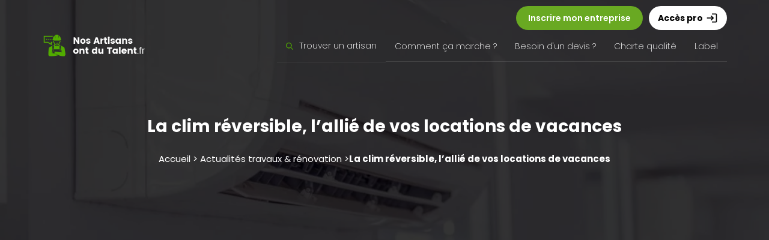

--- FILE ---
content_type: text/html; charset=UTF-8
request_url: https://www.nosartisansontdutalent.fr/la-clim-reversible-lallie-de-vos-locations-de-vacances/
body_size: 16078
content:
<!doctype html>  

<!--[if IEMobile 7 ]> <html lang="fr-FR"class="no-js iem7"> <![endif]-->
<!--[if lt IE 7 ]> <html lang="fr-FR" class="no-js ie6"> <![endif]-->
<!--[if IE 7 ]>    <html lang="fr-FR" class="no-js ie7"> <![endif]-->
<!--[if IE 8 ]>    <html lang="fr-FR" class="no-js ie8"> <![endif]-->
<!--[if (gte IE 9)|(gt IEMobile 7)|!(IEMobile)|!(IE)]><!--><html lang="fr-FR" class="no-js"><!--<![endif]-->
	
	<head>
		<meta charset="utf-8">
		<meta http-equiv="X-UA-Compatible" content="IE=edge,chrome=1">
		<meta name="msvalidate.01" content="84AFFD93D947C9C39C69A1C773E75A7F" />
		<meta name="google-site-verification" content="OB31R-ONOTPDEYu-zn4fZByLiNoO_-OTzJsPOEOp6sg" />
		<meta name="google-site-verification" content="LwCPOf4nleRHb-4u3zeiVGVu0hK5MiYKxyvHDS498lU" />
		<!-- Global site tag (gtag.js) - Google Ads: 10866125585 -->
		<script async src="https://www.googletagmanager.com/gtag/js?id=AW-10866125585"></script>
		<script>
		  window.dataLayer = window.dataLayer || [];
		  function gtag(){dataLayer.push(arguments);}
		  gtag('js', new Date());

		  gtag('config', 'AW-10866125585');
		</script>
		<!-- Facebook Pixel Code -->

		<script>
		!function(f,b,e,v,n,t,s){if(f.fbq)return;n=f.fbq=function(){n.callMethod?
		n.callMethod.apply(n,arguments):n.queue.push(arguments)};if(!f._fbq)f._fbq=n;
		n.push=n;n.loaded=!0;n.version='2.0';n.queue=[];t=b.createElement(e);t.async=!0;
		t.src=v;s=b.getElementsByTagName(e)[0];s.parentNode.insertBefore(t,s)}(window,
		document,'script','//connect.facebook.net/en_US/fbevents.js');

		fbq('init', '1608574519394187');
		fbq('track', 'PageView');
		</script>
		<noscript><img height="1" width="1" style="display:none"
		src="https://www.facebook.com/tr?id=1608574519394187&ev=PageView&noscript=1"
		/></noscript>
		<!-- End Facebook Pixel Code -->

		 

					<title>
				La clim réversible, l&#039;allié de vos locations de vacances - Nos Artisans ont du Talent 
			</title>
				
		<meta name="viewport" content="width=device-width, initial-scale=1.0">
				<link rel="stylesheet" href="https://use.fontawesome.com/releases/v5.1.0/css/all.css" integrity="sha384-lKuwvrZot6UHsBSfcMvOkWwlCMgc0TaWr+30HWe3a4ltaBwTZhyTEggF5tJv8tbt" crossorigin="anonymous">
		<!-- icons & favicons -->
		<!-- For iPhone 4 -->
		<link rel="apple-touch-icon-precomposed" sizes="114x114" href="https://www.nosartisansontdutalent.fr/wp-content/webpc-passthru.php?src=https://www.nosartisansontdutalent.fr/wp-content/themes/naodt/library/images/icons/h/apple-touch-icon.png&amp;nocache=1">
		<!-- For iPad 1-->
		<link rel="apple-touch-icon-precomposed" sizes="72x72" href="https://www.nosartisansontdutalent.fr/wp-content/webpc-passthru.php?src=https://www.nosartisansontdutalent.fr/wp-content/themes/naodt/library/images/icons/m/apple-touch-icon.png&amp;nocache=1">
		<!-- For iPhone 3G, iPod Touch and Android -->
		<link rel="apple-touch-icon-precomposed" href="https://www.nosartisansontdutalent.fr/wp-content/webpc-passthru.php?src=https://www.nosartisansontdutalent.fr/wp-content/themes/naodt/library/images/icons/l/apple-touch-icon-precomposed.png&amp;nocache=1">
		<!-- For Nokia -->
		<link rel="shortcut icon" href="https://www.nosartisansontdutalent.fr/wp-content/webpc-passthru.php?src=https://www.nosartisansontdutalent.fr/wp-content/themes/naodt/library/images/icons/l/apple-touch-icon.png&amp;nocache=1">
		<!-- For everything else -->
		<link rel="shortcut icon" href="https://www.nosartisansontdutalent.fr/wp-content/themes/naodt/favicon.ico">
				
		<!-- media-queries.js (fallback) -->
		<!--[if lt IE 9]>
			<script src="http://css3-mediaqueries-js.googlecode.com/svn/trunk/css3-mediaqueries.js"></script>			
		<![endif]-->

		<!-- html5.js -->
		<!--[if lt IE 9]>
			<script src="http://html5shim.googlecode.com/svn/trunk/html5.js"></script>
		<![endif]-->
		
  		<link rel="pingback" href="https://www.nosartisansontdutalent.fr/xmlrpc.php">
		<link rel="preconnect" href="https://fonts.googleapis.com">
		<link rel="preconnect" href="https://fonts.gstatic.com" crossorigin>
		<link href="https://fonts.googleapis.com/css2?family=Poppins:ital,wght@0,100;0,200;0,300;0,400;0,500;0,600;0,700;0,800;0,900;1,100;1,200;1,300;1,400;1,500;1,600;1,700;1,800;1,900&display=swap" rel="stylesheet">
		<link href='http://fonts.googleapis.com/css?family=Raleway:400,500,600,700' rel='stylesheet' type='text/css'>
  		<link rel="stylesheet" type="text/css" href="https://www.nosartisansontdutalent.fr/wp-content/themes/naodt/css/bootstrap.min.css">
  		<link rel="stylesheet" type="text/css" href="https://www.nosartisansontdutalent.fr/wp-content/themes/naodt/style.css?v4">

	<link rel="stylesheet" href="https://cdnjs.cloudflare.com/ajax/libs/slick-carousel/1.8.1/slick.css" integrity="sha512-wR4oNhLBHf7smjy0K4oqzdWumd+r5/+6QO/vDda76MW5iug4PT7v86FoEkySIJft3XA0Ae6axhIvHrqwm793Nw==" crossorigin="anonymous" />
	<link rel="stylesheet" href="https://cdnjs.cloudflare.com/ajax/libs/slick-carousel/1.8.1/slick-theme.css" integrity="sha512-6lLUdeQ5uheMFbWm3CP271l14RsX1xtx+J5x2yeIDkkiBpeVTNhTqijME7GgRKKi6hCqovwCoBTlRBEC20M8Mg==" crossorigin="anonymous" />

  		<link rel="stylesheet" href="https://www.nosartisansontdutalent.fr/wp-content/themes/naodt/css/jquery-ui-1.9.2.custom.min.css">
		<link href="https://fonts.googleapis.com/icon?family=Material+Icons" rel="stylesheet">
		<script type="text/javascript" src="http://maps.google.com/maps/api/js?sensor=false"></script>

		<!-- wordpress head functions -->
		<meta name='robots' content='index, follow, max-image-preview:large, max-snippet:-1, max-video-preview:-1' />

	<!-- This site is optimized with the Yoast SEO plugin v26.5 - https://yoast.com/wordpress/plugins/seo/ -->
	<title>La clim réversible, l&#039;allié de vos locations de vacances - Nos Artisans ont du Talent</title>
	<link rel="canonical" href="https://www.nosartisansontdutalent.fr/la-clim-reversible-lallie-de-vos-locations-de-vacances/" />
	<meta property="og:locale" content="fr_FR" />
	<meta property="og:type" content="article" />
	<meta property="og:title" content="La clim réversible, l&#039;allié de vos locations de vacances - Nos Artisans ont du Talent" />
	<meta property="og:description" content="Ces derniers temps, le climatiseur réversible demeure l&rsquo;un des équipements de maison qui a réussi à attirer les yeux de..." />
	<meta property="og:url" content="https://www.nosartisansontdutalent.fr/la-clim-reversible-lallie-de-vos-locations-de-vacances/" />
	<meta property="og:site_name" content="Nos Artisans ont du Talent" />
	<meta property="article:published_time" content="2020-12-14T11:00:59+00:00" />
	<meta property="og:image" content="https://www.nosartisansontdutalent.fr/wp-content/webpc-passthru.php?src=https://www.nosartisansontdutalent.fr/wp-content/uploads/2020/12/reversible-locations-vacances-allie.jpg&amp;nocache=1" />
	<meta property="og:image:width" content="1200" />
	<meta property="og:image:height" content="800" />
	<meta property="og:image:type" content="image/jpeg" />
	<meta name="author" content="Gerald SISTI" />
	<meta name="twitter:label1" content="Écrit par" />
	<meta name="twitter:data1" content="Gerald SISTI" />
	<meta name="twitter:label2" content="Durée de lecture estimée" />
	<meta name="twitter:data2" content="5 minutes" />
	<script type="application/ld+json" class="yoast-schema-graph">{"@context":"https://schema.org","@graph":[{"@type":"WebPage","@id":"https://www.nosartisansontdutalent.fr/la-clim-reversible-lallie-de-vos-locations-de-vacances/","url":"https://www.nosartisansontdutalent.fr/la-clim-reversible-lallie-de-vos-locations-de-vacances/","name":"La clim réversible, l'allié de vos locations de vacances - Nos Artisans ont du Talent","isPartOf":{"@id":"https://www.nosartisansontdutalent.fr/#website"},"primaryImageOfPage":{"@id":"https://www.nosartisansontdutalent.fr/la-clim-reversible-lallie-de-vos-locations-de-vacances/#primaryimage"},"image":{"@id":"https://www.nosartisansontdutalent.fr/la-clim-reversible-lallie-de-vos-locations-de-vacances/#primaryimage"},"thumbnailUrl":"https://www.nosartisansontdutalent.fr/wp-content/webpc-passthru.php?src=https://www.nosartisansontdutalent.fr/wp-content/uploads/2020/12/reversible-locations-vacances-allie.jpg&amp;nocache=1","datePublished":"2020-12-14T11:00:59+00:00","author":{"@id":"https://www.nosartisansontdutalent.fr/#/schema/person/3a5839d56d2a41ccf7a52f4ca408275c"},"breadcrumb":{"@id":"https://www.nosartisansontdutalent.fr/la-clim-reversible-lallie-de-vos-locations-de-vacances/#breadcrumb"},"inLanguage":"fr-FR","potentialAction":[{"@type":"ReadAction","target":["https://www.nosartisansontdutalent.fr/la-clim-reversible-lallie-de-vos-locations-de-vacances/"]}]},{"@type":"ImageObject","inLanguage":"fr-FR","@id":"https://www.nosartisansontdutalent.fr/la-clim-reversible-lallie-de-vos-locations-de-vacances/#primaryimage","url":"https://www.nosartisansontdutalent.fr/wp-content/webpc-passthru.php?src=https://www.nosartisansontdutalent.fr/wp-content/uploads/2020/12/reversible-locations-vacances-allie.jpg&amp;nocache=1","contentUrl":"https://www.nosartisansontdutalent.fr/wp-content/webpc-passthru.php?src=https://www.nosartisansontdutalent.fr/wp-content/uploads/2020/12/reversible-locations-vacances-allie.jpg&amp;nocache=1","width":1200,"height":800},{"@type":"BreadcrumbList","@id":"https://www.nosartisansontdutalent.fr/la-clim-reversible-lallie-de-vos-locations-de-vacances/#breadcrumb","itemListElement":[{"@type":"ListItem","position":1,"name":"Accueil","item":"https://www.nosartisansontdutalent.fr/"},{"@type":"ListItem","position":2,"name":"La clim réversible, l&rsquo;allié de vos locations de vacances"}]},{"@type":"WebSite","@id":"https://www.nosartisansontdutalent.fr/#website","url":"https://www.nosartisansontdutalent.fr/","name":"Nos Artisans ont du Talent","description":"Artisans, Avis &amp; Notes pour trouver le meilleur !","potentialAction":[{"@type":"SearchAction","target":{"@type":"EntryPoint","urlTemplate":"https://www.nosartisansontdutalent.fr/?s={search_term_string}"},"query-input":{"@type":"PropertyValueSpecification","valueRequired":true,"valueName":"search_term_string"}}],"inLanguage":"fr-FR"},{"@type":"Person","@id":"https://www.nosartisansontdutalent.fr/#/schema/person/3a5839d56d2a41ccf7a52f4ca408275c","name":"Gerald SISTI","image":{"@type":"ImageObject","inLanguage":"fr-FR","@id":"https://www.nosartisansontdutalent.fr/#/schema/person/image/","url":"https://secure.gravatar.com/avatar/8b4fd2a94189647f5211267c7abb25a1ca9cda6963520fd95858f9f37470045f?s=96&d=mm&r=g","contentUrl":"https://secure.gravatar.com/avatar/8b4fd2a94189647f5211267c7abb25a1ca9cda6963520fd95858f9f37470045f?s=96&d=mm&r=g","caption":"Gerald SISTI"},"url":"https://www.nosartisansontdutalent.fr/author/smedia-admin/"}]}</script>
	<!-- / Yoast SEO plugin. -->


<link rel="alternate" type="application/rss+xml" title="Nos Artisans ont du Talent &raquo; La clim réversible, l&rsquo;allié de vos locations de vacances Flux des commentaires" href="https://www.nosartisansontdutalent.fr/la-clim-reversible-lallie-de-vos-locations-de-vacances/feed/" />
<link rel="alternate" title="oEmbed (JSON)" type="application/json+oembed" href="https://www.nosartisansontdutalent.fr/wp-json/oembed/1.0/embed?url=https%3A%2F%2Fwww.nosartisansontdutalent.fr%2Fla-clim-reversible-lallie-de-vos-locations-de-vacances%2F" />
<link rel="alternate" title="oEmbed (XML)" type="text/xml+oembed" href="https://www.nosartisansontdutalent.fr/wp-json/oembed/1.0/embed?url=https%3A%2F%2Fwww.nosartisansontdutalent.fr%2Fla-clim-reversible-lallie-de-vos-locations-de-vacances%2F&#038;format=xml" />
<style id='wp-img-auto-sizes-contain-inline-css' type='text/css'>
img:is([sizes=auto i],[sizes^="auto," i]){contain-intrinsic-size:3000px 1500px}
/*# sourceURL=wp-img-auto-sizes-contain-inline-css */
</style>
<style id='wp-emoji-styles-inline-css' type='text/css'>

	img.wp-smiley, img.emoji {
		display: inline !important;
		border: none !important;
		box-shadow: none !important;
		height: 1em !important;
		width: 1em !important;
		margin: 0 0.07em !important;
		vertical-align: -0.1em !important;
		background: none !important;
		padding: 0 !important;
	}
/*# sourceURL=wp-emoji-styles-inline-css */
</style>
<style id='wp-block-library-inline-css' type='text/css'>
:root{--wp-block-synced-color:#7a00df;--wp-block-synced-color--rgb:122,0,223;--wp-bound-block-color:var(--wp-block-synced-color);--wp-editor-canvas-background:#ddd;--wp-admin-theme-color:#007cba;--wp-admin-theme-color--rgb:0,124,186;--wp-admin-theme-color-darker-10:#006ba1;--wp-admin-theme-color-darker-10--rgb:0,107,160.5;--wp-admin-theme-color-darker-20:#005a87;--wp-admin-theme-color-darker-20--rgb:0,90,135;--wp-admin-border-width-focus:2px}@media (min-resolution:192dpi){:root{--wp-admin-border-width-focus:1.5px}}.wp-element-button{cursor:pointer}:root .has-very-light-gray-background-color{background-color:#eee}:root .has-very-dark-gray-background-color{background-color:#313131}:root .has-very-light-gray-color{color:#eee}:root .has-very-dark-gray-color{color:#313131}:root .has-vivid-green-cyan-to-vivid-cyan-blue-gradient-background{background:linear-gradient(135deg,#00d084,#0693e3)}:root .has-purple-crush-gradient-background{background:linear-gradient(135deg,#34e2e4,#4721fb 50%,#ab1dfe)}:root .has-hazy-dawn-gradient-background{background:linear-gradient(135deg,#faaca8,#dad0ec)}:root .has-subdued-olive-gradient-background{background:linear-gradient(135deg,#fafae1,#67a671)}:root .has-atomic-cream-gradient-background{background:linear-gradient(135deg,#fdd79a,#004a59)}:root .has-nightshade-gradient-background{background:linear-gradient(135deg,#330968,#31cdcf)}:root .has-midnight-gradient-background{background:linear-gradient(135deg,#020381,#2874fc)}:root{--wp--preset--font-size--normal:16px;--wp--preset--font-size--huge:42px}.has-regular-font-size{font-size:1em}.has-larger-font-size{font-size:2.625em}.has-normal-font-size{font-size:var(--wp--preset--font-size--normal)}.has-huge-font-size{font-size:var(--wp--preset--font-size--huge)}.has-text-align-center{text-align:center}.has-text-align-left{text-align:left}.has-text-align-right{text-align:right}.has-fit-text{white-space:nowrap!important}#end-resizable-editor-section{display:none}.aligncenter{clear:both}.items-justified-left{justify-content:flex-start}.items-justified-center{justify-content:center}.items-justified-right{justify-content:flex-end}.items-justified-space-between{justify-content:space-between}.screen-reader-text{border:0;clip-path:inset(50%);height:1px;margin:-1px;overflow:hidden;padding:0;position:absolute;width:1px;word-wrap:normal!important}.screen-reader-text:focus{background-color:#ddd;clip-path:none;color:#444;display:block;font-size:1em;height:auto;left:5px;line-height:normal;padding:15px 23px 14px;text-decoration:none;top:5px;width:auto;z-index:100000}html :where(.has-border-color){border-style:solid}html :where([style*=border-top-color]){border-top-style:solid}html :where([style*=border-right-color]){border-right-style:solid}html :where([style*=border-bottom-color]){border-bottom-style:solid}html :where([style*=border-left-color]){border-left-style:solid}html :where([style*=border-width]){border-style:solid}html :where([style*=border-top-width]){border-top-style:solid}html :where([style*=border-right-width]){border-right-style:solid}html :where([style*=border-bottom-width]){border-bottom-style:solid}html :where([style*=border-left-width]){border-left-style:solid}html :where(img[class*=wp-image-]){height:auto;max-width:100%}:where(figure){margin:0 0 1em}html :where(.is-position-sticky){--wp-admin--admin-bar--position-offset:var(--wp-admin--admin-bar--height,0px)}@media screen and (max-width:600px){html :where(.is-position-sticky){--wp-admin--admin-bar--position-offset:0px}}
/*wp_block_styles_on_demand_placeholder:69688f6f5b9bb*/
/*# sourceURL=wp-block-library-inline-css */
</style>
<style id='classic-theme-styles-inline-css' type='text/css'>
/*! This file is auto-generated */
.wp-block-button__link{color:#fff;background-color:#32373c;border-radius:9999px;box-shadow:none;text-decoration:none;padding:calc(.667em + 2px) calc(1.333em + 2px);font-size:1.125em}.wp-block-file__button{background:#32373c;color:#fff;text-decoration:none}
/*# sourceURL=/wp-includes/css/classic-themes.min.css */
</style>
<link rel='stylesheet' id='contact-form-7-css' href='https://www.nosartisansontdutalent.fr/wp-content/plugins/contact-form-7/includes/css/styles.css?ver=6.1.4' type='text/css' media='all' />
<link rel='stylesheet' id='leaflet-css-css' href='https://www.nosartisansontdutalent.fr/wp-content/plugins/meow-lightbox/app/style.min.css?ver=1764928281' type='text/css' media='all' />
<link rel='stylesheet' id='naodt-style-new-css' href='https://www.nosartisansontdutalent.fr/wp-content/themes/naodt/style-new.css?ver=6.9' type='text/css' media='all' />
<link rel='stylesheet' id='naodt-responsive-css' href='https://www.nosartisansontdutalent.fr/wp-content/themes/naodt/responsive.css?ver=6.9' type='text/css' media='all' />
<script type="text/javascript" src="https://www.nosartisansontdutalent.fr/wp-includes/js/dist/hooks.min.js?ver=dd5603f07f9220ed27f1" id="wp-hooks-js"></script>
<script type="text/javascript" src="https://www.nosartisansontdutalent.fr/wp-includes/js/dist/i18n.min.js?ver=c26c3dc7bed366793375" id="wp-i18n-js"></script>
<script type="text/javascript" id="wp-i18n-js-after">
/* <![CDATA[ */
wp.i18n.setLocaleData( { 'text direction\u0004ltr': [ 'ltr' ] } );
//# sourceURL=wp-i18n-js-after
/* ]]> */
</script>
<script type="text/javascript" id="mwl-build-js-js-extra">
/* <![CDATA[ */
var mwl_settings = {"api_url":"https://www.nosartisansontdutalent.fr/wp-json/meow-lightbox/v1/","rest_nonce":"cda2396250","plugin_url":"https://www.nosartisansontdutalent.fr/wp-content/plugins/meow-lightbox/app/","version":"1764928281","settings":{"rtf_slider_fix":false,"engine":"default","backdrop_opacity":85,"theme":"dark","flat_orientation":"below","orientation":"auto","selector":".meow","selector_ahead":false,"deep_linking":false,"deep_linking_slug":"mwl","rendering_delay":300,"social_sharing":false,"social_sharing_facebook":true,"social_sharing_twitter":true,"social_sharing_pinterest":true,"separate_galleries":false,"disable_arrows_on_mobile":false,"animation_toggle":"none","animation_speed":"normal","low_res_placeholder":false,"wordpress_big_image":false,"right_click_protection":true,"magnification":true,"full_screen":true,"anti_selector":".blog, .archive, .emoji, .attachment-post-image, .no-lightbox","preloading":false,"download_link":false,"caption_source":"caption","caption_ellipsis":true,"exif":{"title":"","caption":"","camera":"","lens":"","date":false,"date_timezone":false,"shutter_speed":"","aperture":"","focal_length":"","iso":"","keywords":false,"metadata_toggle":false},"slideshow":{"enabled":false,"timer":3000},"map":{"enabled":false}}};
//# sourceURL=mwl-build-js-js-extra
/* ]]> */
</script>
<script type="text/javascript" src="https://www.nosartisansontdutalent.fr/wp-content/plugins/meow-lightbox/app/lightbox.js?ver=1764928281" id="mwl-build-js-js"></script>
<link rel="https://api.w.org/" href="https://www.nosartisansontdutalent.fr/wp-json/" /><link rel="alternate" title="JSON" type="application/json" href="https://www.nosartisansontdutalent.fr/wp-json/wp/v2/posts/752284" /><link rel="EditURI" type="application/rsd+xml" title="RSD" href="https://www.nosartisansontdutalent.fr/xmlrpc.php?rsd" />
<link rel='shortlink' href='https://www.nosartisansontdutalent.fr/?p=752284' />
<link rel="icon" href="https://www.nosartisansontdutalent.fr/wp-content/webpc-passthru.php?src=https://www.nosartisansontdutalent.fr/wp-content/uploads/2020/06/cropped-logo_artisans-32x32.png&amp;nocache=1" sizes="32x32" />
<link rel="icon" href="https://www.nosartisansontdutalent.fr/wp-content/webpc-passthru.php?src=https://www.nosartisansontdutalent.fr/wp-content/uploads/2020/06/cropped-logo_artisans-192x192.png&amp;nocache=1" sizes="192x192" />
<link rel="apple-touch-icon" href="https://www.nosartisansontdutalent.fr/wp-content/webpc-passthru.php?src=https://www.nosartisansontdutalent.fr/wp-content/uploads/2020/06/cropped-logo_artisans-180x180.png&amp;nocache=1" />
<meta name="msapplication-TileImage" content="https://www.nosartisansontdutalent.fr/wp-content/webpc-passthru.php?src=https://www.nosartisansontdutalent.fr/wp-content/uploads/2020/06/cropped-logo_artisans-270x270.png&amp;nocache=1" />
		<style type="text/css" id="wp-custom-css">
			/*
Vous pouvez ajouter du CSS personnalisé ici.

Cliquez sur l’icône d’aide ci-dessus pour en savoir plus.
*/

#quadmenu,#quadmenu .quadmenu-navbar-nav > li.quadmenu-has-link:hover, #quadmenu .quadmenu-navbar-nav > li.quadmenu-has-link.open{background:#444 !important}

.quadmenu-text{
	font-size: 14px;
	text-transform: full-size-kana;
    font-family: 'Montserrat';
}

#header{
background:#444 !important;
}

.quadmenu-item-content{
display: flex !important;
align-items: baseline;
gap: 4px;
}		</style>
				<!-- end of wordpress head -->

		
		<style>
			.test .sub-menu:first-child{
				display:none;
			}

			.quadmenu-text{
			    font-size: 14px;
			    text-transform: full-size-kana;
			    font-family: 'Montserrat';
			}
		</style>
		<link rel="stylesheet" href="https://www.nosartisansontdutalent.fr/wp-content/themes/naodt/style-new.css" type="text/css">
		
                <script async src="https://pagead2.googlesyndication.com/pagead/js/adsbygoogle.js?client=ca-pub-5379609059081348"
     crossorigin="anonymous"></script>
     	</head>
	
	<body id="main">
<script>
  (function(i,s,o,g,r,a,m){i['GoogleAnalyticsObject']=r;i[r]=i[r]||function(){
  (i[r].q=i[r].q||[]).push(arguments)},i[r].l=1*new Date();a=s.createElement(o),
  m=s.getElementsByTagName(o)[0];a.async=1;a.src=g;m.parentNode.insertBefore(a,m)
  })(window,document,'script','//www.google-analytics.com/analytics.js','ga');

  ga('create', 'UA-38770184-3', 'auto');
  ga('send', 'pageview');

</script>



<div id="menuMobile">
	<a href="javascript:void(0)" class="btn_mobile">
		<svg class="ham hamRotate ham7" viewBox="0 0 100 100" width="35" onclick="this.classList.toggle('active');document.getElementById('menuFull').classList.toggle('activeMenu');">
		  <path
		        class="line top"
		        d="m 70,33 h -40 c 0,0 -6,1.368796 -6,8.5 0,7.131204 6,8.5013 6,8.5013 l 20,-0.0013" />
		  <path
		        class="line middle"
		        d="m 70,50 h -40" />
		  <path
		        class="line bottom"
		        d="m 69.575405,67.073826 h -40 c -5.592752,0 -6.873604,-9.348582 1.371031,-9.348582 8.244634,0 19.053564,21.797129 19.053564,12.274756 l 0,-40" />
		</svg>
	</a>

	<div>
		<a href="/devenez-partenaire-nos-artisans-ont-du-talent/" class="m_btn_01">Inscription<span class="material-icons">add_circle_outline</span></a>
		<a href="/pros/" class="m_btn_02">Accès pro <span class="material-icons">login</span></a>
	</div>
</div>

<style>
.accessPro {
  text-decoration: none;
  color: #000;
  background: #FFF;
  font-weight: 700;
  padding: 10px 15px;
  border-radius: 35px;
  margin-left: 10px;
  display: inline-flex;
  align-items: center;
}

.accessPro:hover{
	color:#000;
}
</style>


<div id="menuFull">
	<img src="https://nosartisansontdutalent.fr/new/logo-mobile.png" alt="Nos Artisans ont du Talent Menu header" style="width:200px" class="mobilelogo">
	<ul class="menu-mobile">
		<li><a href="https://www.nosartisansontdutalent.fr/">Trouver un artisan</a></li>
		<li><a href="https://www.nosartisansontdutalent.fr/comment-ca-marche/">Comment ça marche ?</a></li>
		<li><a href="https://www.nosartisansontdutalent.fr/devis-artisan-travaux/">Besoin d'un devis ?</a></li>
		<li><a href="https://www.nosartisansontdutalent.fr/la-charte/">Charte qualité</a></li>
		<li><a href="https://www.nosartisansontdutalent.fr/references/">Le Label</a></li>
		<li><a href="https://www.nosartisansontdutalent.fr/actualites">Blog travaux</a></li>
		<li><a href="/devenez-partenaire-nos-artisans-ont-du-talent/" class="cta-special">Inscrire mon entreprise</a></li>
	</ul>
</div>

<div id="newMenu" class="noM">
	<div class="content-boxed">
		<div class="topMenu">
			<a href="/devenez-partenaire-nos-artisans-ont-du-talent/" class="addEntreprise">Inscrire mon entreprise</a>
			<a href="https://www.nosartisansontdutalent.fr/pros/" class="accessPro">Accès pro <span class="material-icons" style="margin-left:5px;font-size:20px">login</span></a>
		</div>
		<div class="menuFull flex aligncenter space-between">
			<a href="/" class="logo-main"><img src="https://nosartisansontdutalent.fr/new/logo-main.png" alt="Nos Artisans ont du Talent Logo"></a>
			<div class="flex aligncenter menu-complet">
				<div class="relative haveSub">
					<a href="/" class="flex aligncenter relative "><img src="https://nosartisansontdutalent.fr/new/loupe.png" alt="Recherche Nos Artisans ont du Talent" class="miniloupe mRight10">Trouver un artisan</a>
					<div class="submenu">
						<div class="w33 mRight20">
							<a href="https://www.nosartisansontdutalent.fr/secteur/entreprise-de-cuisine-cuisiniste/">Agencement de Cuisine</a>
							<a href="https://www.nosartisansontdutalent.fr/secteur/entreprise-alarme-securite-incendie/">Alarme - Sécurité - Incendie</a>
							<a href="https://www.nosartisansontdutalent.fr/secteur/amenagement-handicape/">Aménagement mobilité - handicape</a>
							<a href="https://www.nosartisansontdutalent.fr/secteur/entreprise-architecture-expertise/">Architecture - Expertise</a>
							<a href="https://www.nosartisansontdutalent.fr/secteur/entreprise-ascenseur-monte-charges/">Ascenseur - Monte-charges</a>
							<a href="https://www.nosartisansontdutalent.fr/secteur/entreprise-de-chauffage-chaudiere/">Chauffage - Chaudière</a>
							<a href="https://www.nosartisansontdutalent.fr/secteur/entreprise-de-climatisation-ventilation/">Climatisation - Ventilation</a>
							<a href="https://www.nosartisansontdutalent.fr/secteur/entreprise-construction-en-bois/">Construction en bois</a>
							<a href="https://www.nosartisansontdutalent.fr/secteur/entreprise-construction-en-bois/">Décoration intérieur</a>
							<a href="https://www.nosartisansontdutalent.fr/secteur/entreprise-de-diagnostics-traitements/">Diagnostics - Traitements</a>
							<a href="https://www.nosartisansontdutalent.fr/secteur/entreprise-electricite-eclairage/">Electricité - Eclairage</a>
							<a href="https://www.nosartisansontdutalent.fr/secteur/entreprise-energie-renouvelable/">Energie renouvelable</a>
						</div>
						<div class="w33 mRight20">
							<a href="https://www.nosartisansontdutalent.fr/secteur/entreprise-escalier-garde-corps/">Escalier - Garde corps</a>
							<a href="https://www.nosartisansontdutalent.fr/secteur/entreprise-etancheite/">Etanchéité</a>
							<a href="https://www.nosartisansontdutalent.fr/secteur/entreprise-de-fermeture/">Fermeture Habitat</a>
							<a href="https://www.nosartisansontdutalent.fr/secteur/entreprise-isolation-thermique-et-acoustique/">Isolation thermique & acoustique</a>
							<a href="https://www.nosartisansontdutalent.fr/secteur/entreprise-jardin-cloture/">Jardin - Clôture</a>
							<a href="https://www.nosartisansontdutalent.fr/secteur/entreprise-de-maconnerie-demolition/">Maçonnerie - Construction - Démolition</a>
							<a href="https://www.nosartisansontdutalent.fr/secteur/entreprise-de-menuiseries-alu-bois-pvc-fenetres-portes-entree-stores-exterieur/">Menuiseries (alu,bois,pvc)</a>
							<a href="https://www.nosartisansontdutalent.fr/secteur/mobilite-handicape/">Mobilité - Handicape</a>
							<a href="https://www.nosartisansontdutalent.fr/secteur/multi-service-bricolage/">Multi-service - bricolage</a>
							<a href="https://www.nosartisansontdutalent.fr/secteur/entreprise-de-peinture-tapisserie/">Peinture - Tapisserie</a>
							<a href="https://www.nosartisansontdutalent.fr/secteur/entreprise-de-piscine-abri-de-piscine/">Piscine - Abri de piscine</a>
							<a href="https://www.nosartisansontdutalent.fr/secteur/entreprise-de-plafond-cloison-platre/">Plafond - Cloison - Plâtre</a>
						</div>
						<div class="w33">
							<a href="https://www.nosartisansontdutalent.fr/secteur/entreprise-de-plomberie/">Plomberie</a>
							<a href="https://www.nosartisansontdutalent.fr/secteur/entreprise-de-poeles-et-cheminees/">Poêles et cheminées</a>
							<a href="https://www.nosartisansontdutalent.fr/secteur/entreprise-de-renovation-interieure/">Rénovation intérieure</a>
							<a href="https://www.nosartisansontdutalent.fr/secteur/entreprise-salle-de-bain-wc-spa/">Salle de bain - WC - SPA</a>
							<a href="https://www.nosartisansontdutalent.fr/secteur/entreprise-de-sols-exterieurs/">Sols extérieurs</a>
							<a href="https://www.nosartisansontdutalent.fr/secteur/entreprise-sols-interieurs-carrelage-parquet-moquette/">Sols intérieurs</a>
							<a href="https://www.nosartisansontdutalent.fr/secteur/entreprise-de-terrassement-tp-assainissement/">Terrassement - TP - Assainissement</a>
							<a href="https://www.nosartisansontdutalent.fr/secteur/entreprise-de-toiture-charpente-couverture/">Toiture - Charpent - Couverture</a>
							<a href="https://www.nosartisansontdutalent.fr/secteur/entreprise-de-traitements/">Traitements eaux et habitat</a>
							<a href="https://www.nosartisansontdutalent.fr/secteur/entreprise-de-veranda-pergola-stores/">Véranda - Pergola - Stores</a>
						</div>
					</div>
				</div>
				<div>
					<a href="https://www.nosartisansontdutalent.fr/comment-ca-marche/" class="">Comment ça marche ?</a>
				</div>
				<div>
					<a href="https://www.nosartisansontdutalent.fr/devis-artisan-travaux/" class="">Besoin d'un devis ?</a>
				</div>
				<div>
					<a href="https://www.nosartisansontdutalent.fr/la-charte/" class="">Charte qualité</a>
				</div>
				<div>
					<a href="https://www.nosartisansontdutalent.fr/references/" class="">Label</a>
				</div>
			</div>
		</div>
	</div>
</div>



</div> <!--  header_container -->
<style>
    h2 {
        font-size: 24px;
        font-weight: 700 !important;
        margin: 20px 0 !important;
    }

    p {
        font-size: 15px;
        line-height: 26px;
    }

    .push-sidebar {
        background: #F9F9F9;
        padding: 30px 20px;
        border-radius: 10px;
        border: 2px solid #F2F2F2;
    }

    .list_filter {
        list-style: none;
        margin: 0;
        padding: 0
    }

    .cat_filter {
        padding: 10px 25px;
        background: #F9F9F9;
        border: 2px solid #F2F2F2;
        border-radius: 10px;
        margin-top: 20px;
    }

    ul {
        list-style-position: inside;
    }
</style>

<div class="header_page" style="background:linear-gradient(rgba(0,0,0,0.8), rgba(0,0,0,0.8)), url(https://www.nosartisansontdutalent.fr/wp-content/webpc-passthru.php?src=https://www.nosartisansontdutalent.fr/wp-content/uploads/2020/12/reversible-locations-vacances-allie.jpg&amp;nocache=1);background-size:cover;background-position-y:50%">
    <div class="content-boxed text-center onpadds">
        <h1>La clim réversible, l&rsquo;allié de vos locations de vacances</h1>
        <p id="ariana">Accueil > Actualités travaux & rénovation > <strong>La clim réversible, l&rsquo;allié de vos locations de vacances</strong></p>
    </div>
</div>

<div class="page container page-blog mTop30">
    <script async src="https://pagead2.googlesyndication.com/pagead/js/adsbygoogle.js"></script>
    <!-- horizontal -->
    <ins class="adsbygoogle"
        style="display:block"
        data-ad-client="ca-pub-5379609059081348"
        data-ad-slot="9838088730"
        data-ad-format="auto"
        data-full-width-responsive="true"></ins>
    <script>
        (adsbygoogle = window.adsbygoogle || []).push({});
    </script>

    <div class="flex toColumn" style="margin-top:50px;margin-bottom:100px">
        <div class="w70 mRight50 wm100 mRnone">

            
                    <div style="margin-top:10px">
                        <img width="1200" height="800" src="https://www.nosartisansontdutalent.fr/wp-content/webpc-passthru.php?src=https://www.nosartisansontdutalent.fr/wp-content/uploads/2020/12/reversible-locations-vacances-allie.jpg&amp;nocache=1" class="attachment-full size-full wp-post-image" alt="" decoding="async" fetchpriority="high" srcset="https://www.nosartisansontdutalent.fr/wp-content/webpc-passthru.php?src=https://www.nosartisansontdutalent.fr/wp-content/uploads/2020/12/reversible-locations-vacances-allie.jpg&amp;nocache=1 1200w, https://www.nosartisansontdutalent.fr/wp-content/webpc-passthru.php?src=https://www.nosartisansontdutalent.fr/wp-content/uploads/2020/12/reversible-locations-vacances-allie-300x200.jpg&amp;nocache=1 300w, https://www.nosartisansontdutalent.fr/wp-content/webpc-passthru.php?src=https://www.nosartisansontdutalent.fr/wp-content/uploads/2020/12/reversible-locations-vacances-allie-1024x683.jpg&amp;nocache=1 1024w, https://www.nosartisansontdutalent.fr/wp-content/webpc-passthru.php?src=https://www.nosartisansontdutalent.fr/wp-content/uploads/2020/12/reversible-locations-vacances-allie-768x512.jpg&amp;nocache=1 768w" sizes="(max-width: 1200px) 100vw, 1200px" />                    </div>
                    <div class="entry" style="margin-top:40px">
                        <p>Ces derniers temps, <strong>le climatiseur réversible </strong>demeure l&rsquo;un des équipements de maison qui a réussi à attirer les yeux de nombreuses personnes dans le monde. Ayant de meilleures performances que le système de chauffage traditionnel, il produit en même temps de la chaleur et permet de conserver une température agréable dans votre logement. Que ce soit en été ou en hiver, cet appareil est indispensable surtout si vous êtes un bailleur qui souhaite faire louer son bien immobilier pendant les vacances. La présence d&rsquo;une clim réversible représentera un élément clé sur qui attirera vos futurs locataires. Une clim, oui. Mais quel modèle choisir ? Dans cet article, nous vous disons tout à son sujet !</p>
<h2>Quels sont les atouts de la clim réversible ?</h2>
<p>Pour attirer plus de monde et louer votre appartement ou maison pour les vacances, la possession d&rsquo;une clim réversible est indispensable. Écologique et économique, cet appareil saura garantir le confort de vos futurs locataires. Pour vous, en tant que propriétaire, l&rsquo;installation de cet appareil va vous donner l&rsquo;occasion de devancer vos concurrents. Par ailleurs, il est possible d&rsquo;<strong>obtenir des aides financières</strong> comme la prime énergie ainsi que <strong>des aides de l&rsquo;Agence Nationale pour l&rsquo;Habitat si vous souhaitez faire installer cet équipement. </strong>Mais pourquoi une clim réversible plutôt qu&rsquo;un climatiseur classique ? L&rsquo;un des plus grands avantages de la climatisation réversible est que <strong>sa production d&rsquo;énergie est supérieure à sa consommation. </strong>Ce qui signifie qu&rsquo;elle ne fera pas grimper votre consommation électrique de manière colossale.</p>
<p>La température d&rsquo;une clim réversible est également réglable. Ce qui signifie qu&rsquo;en été, vos locataires pourront profiter d&rsquo;un climat intérieur rafraîchissant et en hiver, d&rsquo;un confort intérieur agréable. Grâce à cet appareil, <strong>l&rsquo;air intérieur est également de meilleure qualité. Ainsi, si vos clients potentiels ont un nouveau-né, ils ne mettront pas longtemps à se décider pour louer votre appartement. </strong></p>
<h2>De quelle manière sélectionner sa climatisation réversible ?</h2>
<p>Avant d&rsquo;acheter un climatiseur réversible pour votre appartement à titre locatif, il faut <strong>prendre en compte différents critères</strong>. La première chose à savoir, c&rsquo;est <strong>la surface nécessaire pour son installation</strong>. Plus la pièce est grande, plus l&rsquo;appareil doit être puissant, car la chaleur ou l&rsquo;air ambiant qu&rsquo;il diffusera en dépendra.</p>
<p>En relation avec le mode froid, vous devez prendre en compte de son Coefficient d&rsquo;Efficacité Frigorifique Énergétique (SEER). Ce qui signifie que plus sa classe électrique est chargée positive (A+, A++, A+++) pour vos appareils économes, moins vous dépenserez. Pour le mode chaud, c&rsquo;est le Coefficient de Performance Saisonnière (SCOP) qu&rsquo;il faudra mesurer. Il vous indiquera si votre matériel est économique ou non.</p>
<p>Chaque climatiseur se distingue également selon <strong>le nombre d&rsquo;unités intérieures dont il dispose. </strong>Afin de pouvoir effectuer votre choix, un certain nombre de modèles sont disponibles sur le marché et pourront s&rsquo;adapter à la taille de votre logement. Deux types de climatisations réversibles sont à découvrir. Chaque conception dépend de vos besoins et du type d&rsquo;installation que vous désirez. Est-il question d&rsquo;équiper une petite pièce ou la maison tout entière ?</p>
<h2>Des climatiseurs réversibles monosplit</h2>
<p>Pour sa puissance peu intense, <strong>la clim gagnable ou monobloc</strong> est idéale pour un petit bungalow au bord de la plage. Comme son nom l&rsquo;indique, il ne possède qu&rsquo;une seule unité qui est composée de 4 éléments, dont un compresseur, un condenseur, un détendeur et un évaporateur. Afin de faire sortir l&rsquo;air à l&rsquo;extérieur, il doit se poser près d&rsquo;une fenêtre ou perçant un mur pour les gaines. Le climatiseur monobloc existe aussi sous plusieurs formes : encastré dans une fenêtre, sur roulettes et fixe. Si vous souhaitez en acheter un, <a href="https://www.clim34.fr/promotions-climatiseurs/climatiseurs-fujitsu-atlantic.html">une clim Fujitsu</a> saura bien répondre à cette attente. D&rsquo;ailleurs, ce type de modèle est très adapté pour les biens immobiliers aux espaces réduits.</p>
<p><img decoding="async" class="aligncenter size-full wp-image-752286" src="https://www.nosartisansontdutalent.fr/wp-content/webpc-passthru.php?src=https://www.nosartisansontdutalent.fr/wp-content/uploads/2020/12/reversible-locations-vacances-allie1.jpg&amp;nocache=1" alt="" width="1255" height="836" srcset="https://www.nosartisansontdutalent.fr/wp-content/webpc-passthru.php?src=https://www.nosartisansontdutalent.fr/wp-content/uploads/2020/12/reversible-locations-vacances-allie1.jpg&amp;nocache=1 1255w, https://www.nosartisansontdutalent.fr/wp-content/webpc-passthru.php?src=https://www.nosartisansontdutalent.fr/wp-content/uploads/2020/12/reversible-locations-vacances-allie1-300x200.jpg&amp;nocache=1 300w, https://www.nosartisansontdutalent.fr/wp-content/webpc-passthru.php?src=https://www.nosartisansontdutalent.fr/wp-content/uploads/2020/12/reversible-locations-vacances-allie1-1024x682.jpg&amp;nocache=1 1024w, https://www.nosartisansontdutalent.fr/wp-content/webpc-passthru.php?src=https://www.nosartisansontdutalent.fr/wp-content/uploads/2020/12/reversible-locations-vacances-allie1-768x512.jpg&amp;nocache=1 768w" sizes="(max-width: 1255px) 100vw, 1255px" /></p>
<h2>Climatiseurs réversibles multisplit : décryptage</h2>
<p>Quand il s&rsquo;agit de chauffer toute la maison, comme le cas d&rsquo;un Air BnB, <strong>le multisplit </strong>sera la solution parfaite pour vous. Il peut augmenter la température ambiante sur cinq pièces au plus, avec un seul groupe à l&rsquo;extérieur qui <strong>alimente 5 unités intérieures différentes</strong>. Étant très souple, son installation peut correspondre à tout type de configuration. Une télécommande sera également à disposition de chaque chambre. Cela étant, vous serez en mesure de régler la température de l&rsquo;appareil à votre guise. Pour ce type de clim, l&rsquo;unité intérieure comprend un évaporateur qui à l&rsquo;aide d&rsquo;une batterie, capte la chaleur de l&rsquo;air et un ventilateur qui refroidit la pièce.</p>
<p>Possédant un condenseur, un détenteur et un compresseur à l&rsquo;extérieur, ces climatiseurs sont moins bruyants et plus performants que les clims monoblocs. Pour l&rsquo;installer chez vous, cinq choix sont possibles, dont <strong>le climatiseur mobile</strong> qui peut se déplacer facilement grâce à ses roulettes et<strong> le climatiseur mural</strong>, peu encombrant et plus esthétique. Vous pouvez aussi avoir <strong>un climatiseur console</strong> à simple ou double sortie d&rsquo;air qui se pose soit au sol soit sur un mur. Souvent utilisé dans un bureau, <strong>le climatiseur cassette </strong>est très puissant et s&rsquo;encastre dans le plafond. Enfin, <strong>le climatiseur gainable</strong>, silencieux et performant, est souvent installé dans un faux-plafond ou des combles.</p>
<p><img decoding="async" class="aligncenter size-full wp-image-752287" src="https://www.nosartisansontdutalent.fr/wp-content/webpc-passthru.php?src=https://www.nosartisansontdutalent.fr/wp-content/uploads/2020/12/picture-reversible-locations-vacances-allie.jpg&amp;nocache=1" alt="" width="1254" height="836" srcset="https://www.nosartisansontdutalent.fr/wp-content/webpc-passthru.php?src=https://www.nosartisansontdutalent.fr/wp-content/uploads/2020/12/picture-reversible-locations-vacances-allie.jpg&amp;nocache=1 1254w, https://www.nosartisansontdutalent.fr/wp-content/webpc-passthru.php?src=https://www.nosartisansontdutalent.fr/wp-content/uploads/2020/12/picture-reversible-locations-vacances-allie-300x200.jpg&amp;nocache=1 300w, https://www.nosartisansontdutalent.fr/wp-content/webpc-passthru.php?src=https://www.nosartisansontdutalent.fr/wp-content/uploads/2020/12/picture-reversible-locations-vacances-allie-1024x683.jpg&amp;nocache=1 1024w, https://www.nosartisansontdutalent.fr/wp-content/webpc-passthru.php?src=https://www.nosartisansontdutalent.fr/wp-content/uploads/2020/12/picture-reversible-locations-vacances-allie-768x512.jpg&amp;nocache=1 768w" sizes="(max-width: 1254px) 100vw, 1254px" /></p>
<h2>Les intérêts d&rsquo;une clim pour les maisons de vacances</h2>
<p>Il est important de savoir que lorsqu&rsquo;une personne ou une famille part en vacances, ce n&rsquo;est pas seulement pour profiter d&rsquo;un nouveau paysage ou d&rsquo;une nouvelle ville étrangère. Les vacanciers recherchent surtout le confort et la relaxation. Et dans cette optique, ils tendent à privilégier les logements qui sauront répondre à ce critère. Voilà pourquoi, pour vous, en tant que propriétaire, vous vous devez d&rsquo;orienter votre stratégie dans cet axe, et l&rsquo;installation d&rsquo;une clim réversible est primordiale.</p>
<p>Si votre logement locatif est équipé de cet appareil, il attirera plus de clients que vous ne pourriez l&rsquo;imaginer. À l&rsquo;instar d&rsquo;un hôtel ou d&rsquo;une maison d&rsquo;hôte équipé d&rsquo;un spa, votre bien immobilier saura garantir leur confort. Ainsi, que ce soit au bord de mer, en montagne, en plein centre-ville, vous pourrez attirer facilement des clients. D&rsquo;autant plus que cet appareil dispose d&rsquo;un excellent rendement. Le coût de l&rsquo;achat et de l&rsquo;installation seront compensés en seulement une année.</p>
                    </div>

                            
        </div>


        <div class="w30 wm100 sidebar">

            <div style="margin-top:20px">
                <script type="text/javascript">
                    google_ad_client = "ca-pub-5379609059081348";
                    google_ad_slot = "1841066115";
                    google_ad_width = 300;
                    google_ad_height = 600;
                </script>
                <!-- Scyscraper large -->
                <script type="text/javascript"
                    src="//pagead2.googlesyndication.com/pagead/show_ads.js">
                </script>
                <div class="">
                    <h3 style="font-size:16px;font-weight:700">Rechercher un artisan par secteur</h3>
                                                                <a href="https://www.nosartisansontdutalent.fr/secteur/entreprise-de-cuisine-cuisiniste" class="tag-sidebar">Agencement de Cuisine</a>
                                            <a href="https://www.nosartisansontdutalent.fr/secteur/entreprise-alarme-securite-incendie" class="tag-sidebar">Alarme - Sécurité - Incendie</a>
                                            <a href="https://www.nosartisansontdutalent.fr/secteur/amenagement-handicape" class="tag-sidebar">Aménagement mobilité - handicape</a>
                                            <a href="https://www.nosartisansontdutalent.fr/secteur/entreprise-architecture-expertise" class="tag-sidebar">Architecture - Expertise</a>
                                            <a href="https://www.nosartisansontdutalent.fr/secteur/entreprise-ascenseur-monte-charges" class="tag-sidebar">Ascenseur - Monte-charges</a>
                                            <a href="https://www.nosartisansontdutalent.fr/secteur/entreprise-de-chauffage-chaudiere" class="tag-sidebar">Chauffage - Chaudière</a>
                                            <a href="https://www.nosartisansontdutalent.fr/secteur/entreprise-de-climatisation-ventilation" class="tag-sidebar">Climatisation - Ventilation</a>
                                            <a href="https://www.nosartisansontdutalent.fr/secteur/entreprise-construction-en-bois" class="tag-sidebar">Construction en bois</a>
                                            <a href="https://www.nosartisansontdutalent.fr/secteur/decoration-interieure" class="tag-sidebar">Décoration intérieure</a>
                                            <a href="https://www.nosartisansontdutalent.fr/secteur/entreprise-de-diagnostics-traitements" class="tag-sidebar">Diagnostics - Traitements</a>
                                            <a href="https://www.nosartisansontdutalent.fr/secteur/entreprise-electricite-eclairage" class="tag-sidebar">Electricité - Eclairage</a>
                                            <a href="https://www.nosartisansontdutalent.fr/secteur/entreprise-energie-renouvelable" class="tag-sidebar">Energie renouvelable</a>
                                            <a href="https://www.nosartisansontdutalent.fr/secteur/entreprise-escalier-garde-corps" class="tag-sidebar">Escalier - Garde corps</a>
                                            <a href="https://www.nosartisansontdutalent.fr/secteur/entreprise-etancheite" class="tag-sidebar">Etanchéité</a>
                                            <a href="https://www.nosartisansontdutalent.fr/secteur/entreprise-de-fermeture" class="tag-sidebar">Fermeture Habitat</a>
                                            <a href="https://www.nosartisansontdutalent.fr/secteur/entreprise-isolation-thermique-et-acoustique" class="tag-sidebar">Isolation thermique et acoustique</a>
                                            <a href="https://www.nosartisansontdutalent.fr/secteur/entreprise-jardin-cloture" class="tag-sidebar">Jardin - Clôture</a>
                                            <a href="https://www.nosartisansontdutalent.fr/secteur/entreprise-de-maconnerie-demolition" class="tag-sidebar">Maçonnerie - Construction - Démolition</a>
                                            <a href="https://www.nosartisansontdutalent.fr/secteur/entreprise-de-menuiseries-alu-bois-pvc-fenetres-portes-entree-stores-exterieur" class="tag-sidebar">Menuiseries (alu,bois,pvc)</a>
                                            <a href="https://www.nosartisansontdutalent.fr/secteur/mobilite-handicape" class="tag-sidebar">Mobilité - Handicape</a>
                                            <a href="https://www.nosartisansontdutalent.fr/secteur/multi-service-bricolage" class="tag-sidebar">Multi-service - bricolage</a>
                                            <a href="https://www.nosartisansontdutalent.fr/secteur/entreprise-de-peinture-tapisserie" class="tag-sidebar">Peinture - Tapisserie</a>
                                            <a href="https://www.nosartisansontdutalent.fr/secteur/entreprise-de-piscine-abri-de-piscine" class="tag-sidebar">Piscine - Abri de piscine</a>
                                            <a href="https://www.nosartisansontdutalent.fr/secteur/entreprise-de-plafond-cloison-platre" class="tag-sidebar">Plafond - Cloison - Plâtre</a>
                                            <a href="https://www.nosartisansontdutalent.fr/secteur/entreprise-de-plomberie" class="tag-sidebar">Plomberie</a>
                                            <a href="https://www.nosartisansontdutalent.fr/secteur/entreprise-de-poeles-et-cheminees" class="tag-sidebar">Poêles et cheminées</a>
                                            <a href="https://www.nosartisansontdutalent.fr/secteur/entreprise-de-renovation-interieure" class="tag-sidebar">Rénovation intérieure</a>
                                            <a href="https://www.nosartisansontdutalent.fr/secteur/entreprise-salle-de-bain-wc-spa" class="tag-sidebar">Salle de bain - WC - SPA</a>
                                            <a href="https://www.nosartisansontdutalent.fr/secteur/entreprise-de-sols-exterieurs" class="tag-sidebar">Sols extérieurs</a>
                                            <a href="https://www.nosartisansontdutalent.fr/secteur/entreprise-sols-interieurs-carrelage-parquet-moquette" class="tag-sidebar">Sols intérieurs</a>
                                            <a href="https://www.nosartisansontdutalent.fr/secteur/entreprise-de-terrassement-tp-assainissement" class="tag-sidebar">Terrassement - TP - Assainissement</a>
                                            <a href="https://www.nosartisansontdutalent.fr/secteur/entreprise-de-toiture-charpente-couverture" class="tag-sidebar">Toiture - Charpente - Couverture</a>
                                            <a href="https://www.nosartisansontdutalent.fr/secteur/entreprise-de-traitements" class="tag-sidebar">Traitements eaux et habitat</a>
                                            <a href="https://www.nosartisansontdutalent.fr/secteur/entreprise-de-veranda-pergola-stores" class="tag-sidebar">Véranda - Pergola - Stores</a>
                    
                    <div class="text-center secteur-dept mTop30">
                        <h3 style="font-size:16px;font-weight:700">Besoin d'un devis pour vos travaux/rénovations ?</h3>
                        <p style="text-align:center"><a href="https://www.nosartisansontdutalent.fr/devis-artisan-travaux/" class="btn-green-small mTop10">Obtenir un devis</a></p>
                    </div>
                    <hr />
                    <strong>PUBLICITÉ</strong><br />
                    <script async src="//pagead2.googlesyndication.com/pagead/js/adsbygoogle.js"></script>
                    <!-- skyscraper light -->
                    <ins class="adsbygoogle"
                        style="display:inline-block;width:160px;height:600px"
                        data-ad-client="ca-pub-5379609059081348"
                        data-ad-slot="2609446510"></ins>
                    <script>
                        (adsbygoogle = window.adsbygoogle || []).push({});
                    </script>
                </div>
            </div>
            		<ul>
				</ul>        </div>



    </div>

</div>

<div class="footer_new mBot80">
  <div class="content-boxed mBot60 borderB onpadds">
    <div class="flex toColumn mCenter">
      <div class="w35 wm100 mCenter">
        <span class="title-footer">À propos</span>
        <div class="sep-lit mBot20"></div>
        <ul>
          <li><a href="https://www.nosartisansontdutalent.fr/devis-artisan-travaux/">Un devis pour vos travaux ?</a></li>
          <li><a href="https://www.nosartisansontdutalent.fr/comment-ca-marche/">Comment ça marche ?</a></li>
          <li><a href="https://www.nosartisansontdutalent.fr/references/">Le Label : Des références clients</a></li>
          <li><a href="https://www.nosartisansontdutalent.fr/la-charte/">La charte qualité</a></li>
          <li><a href="https://www.nosartisansontdutalent.fr/negoces-partenaires/">Négoces partenaires</a></li>
          <li><a href="https://www.nosartisansontdutalent.fr/pros/">Devenir partenaire</a></li>
          <li><a href="https://www.nosartisansontdutalent.fr/actualites">Le Blog Travaux</a></li>
          <li><a href="https://www.nosartisansontdutalent.fr/contact/">Contact</a></li>
          <li><a href="https://www.nosartisansontdutalent.fr/mentions-legales/">Mentions légales</a></li>
        </ul>
        <a href="https://www.nosartisansontdutalent.fr/tous-les-departements/" class="btn-white"><img src="https://nosartisansontdutalent.fr/new/location-footer.png" style="margin-right:10px;width:10px;">Tous les départements</a>
        <a href="https://www.nosartisansontdutalent.fr/devis-artisan-travaux/" class="btn-full">Obtenir un devis travaux</a>
      </div>
      <div class="w65 wm100 mmTop50 mCenter">
        <span class="title-footer">Trouver <span class="greener">un artisan</span> dans ces domaines d’activité :</span>
        <div class="sep-lit mBot20"></div>
        <div class="flex listing-categorys toColumn mCenter">
          <div class="w33 mRight20 wm100 mRnone">
            <ul>
              <li><a href="https://www.nosartisansontdutalent.fr/secteur/entreprise-de-cuisine-cuisiniste/">Agencement de cuisine</a></li>
              <li><a href="https://www.nosartisansontdutalent.fr/secteur/amenagement-handicape/">Aménagement mobilité - handicape</a></li>
              <li><a href="https://www.nosartisansontdutalent.fr/secteur/entreprise-ascenseur-monte-charges/">Ascenseur - Monte charges</a></li>
              <li><a href="https://www.nosartisansontdutalent.fr/secteur/entreprise-de-climatisation-ventilation/">Climatisation - Ventilation</a></li>
              <li><a href="https://www.nosartisansontdutalent.fr/secteur/decoration-interieure/">Décoration intérieure</a></li>
              <li><a href="https://www.nosartisansontdutalent.fr/secteur/entreprise-electricite-eclairage/">Electricité - Eclairage</a></li>
              <li><a href="https://www.nosartisansontdutalent.fr/secteur/entreprise-de-fermeture/">Fermeture Habitat</a></li>
              <li><a href="https://www.nosartisansontdutalent.fr/secteur/entreprise-jardin-cloture/">Jardin - Clôture</a></li>
              <li><a href="https://www.nosartisansontdutalent.fr/secteur/entreprise-de-menuiseries-alu-bois-pvc-fenetres-portes-entree-stores-exterieur/">Menuiseries (alu,bois,pvc)</a></li>
              <li><a href="https://www.nosartisansontdutalent.fr/secteur/entreprise-de-peinture-tapisserie/">Peinture - Tapisserie</a></li>
              <li><a href="https://www.nosartisansontdutalent.fr/secteur/entreprise-de-plafond-cloison-platre/">Plafond - Cloison - Plâtre</a></li>
              
            </ul>
          </div>
          <div class="w33 mRight20 wm100 mRnone">
            <ul>
              <li><a href="https://www.nosartisansontdutalent.fr/secteur/entreprise-de-poeles-et-cheminees/">Poêles et cheminées</a></li>
              <li><a href="https://www.nosartisansontdutalent.fr/secteur/entreprise-salle-de-bain-wc-spa/">Salle de bain - WC - SPA</a></li>
              <li><a href="https://www.nosartisansontdutalent.fr/secteur/entreprise-sols-interieurs-carrelage-parquet-moquette/">Sols intérieurs</a></li>
              <li><a href="https://www.nosartisansontdutalent.fr/secteur/entreprise-de-toiture-charpente-couverture/">Toiture - Charpente - Couverture</a></li>
              <li><a href="https://www.nosartisansontdutalent.fr/secteur/entreprise-de-veranda-pergola-stores/">Véranda - Pergola - Stores</a></li>
              <li><a href="https://www.nosartisansontdutalent.fr/secteur/entreprise-alarme-securite-incendie/">Alarme - Sécurité - Incendie</a></li>
              <li><a href="https://www.nosartisansontdutalent.fr/secteur/entreprise-architecture-expertise/">Architecture - Expertise</a></li>
              <li><a href="https://www.nosartisansontdutalent.fr/secteur/entreprise-de-chauffage-chaudiere/">Chauffage - Chaudière</a></li>
              <li><a href="https://www.nosartisansontdutalent.fr/secteur/entreprise-construction-en-bois/">Construction en bois</a></li>
              <li><a href="https://www.nosartisansontdutalent.fr/secteur/entreprise-de-diagnostics-traitements/">Diagnostics - Traitements</a></li>
              <li><a href="https://www.nosartisansontdutalent.fr/secteur/entreprise-energie-renouvelable/">Energie renouvelable</a></li>

            </ul>
          </div>
          <div class="w33 wm100">
            <ul>
              <li><a href="https://www.nosartisansontdutalent.fr/secteur/entreprise-etancheite/">Etanchéité</a></li>
              <li><a href="https://www.nosartisansontdutalent.fr/secteur/entreprise-isolation-thermique-et-acoustique/">Isolation thermique et acoustique</a></li>
              <li><a href="https://www.nosartisansontdutalent.fr/secteur/entreprise-de-maconnerie-demolition/">Maçonnerie - Construction - Démolition</a></li>
              <li><a href="https://www.nosartisansontdutalent.fr/secteur/multi-service-bricolage/">Multi-service - bricolage</a></li>
              <li><a href="https://www.nosartisansontdutalent.fr/secteur/entreprise-de-piscine-abri-de-piscine/">Piscine - Abri de piscine</a></li>
              <li><a href="https://www.nosartisansontdutalent.fr/secteur/entreprise-de-plomberie/">Plomberie</a></li>
              <li><a href="https://www.nosartisansontdutalent.fr/secteur/entreprise-de-renovation-interieure/">Rénovation intérieure</a></li>
              <li><a href="https://www.nosartisansontdutalent.fr/secteur/entreprise-de-sols-exterieurs/">Sols extérieurs</a></li>
              <li><a href="https://www.nosartisansontdutalent.fr/secteur/entreprise-de-terrassement-tp-assainissement/">Terrassement - TP - Assainissement</a></li>
              <li><a href="https://www.nosartisansontdutalent.fr/secteur/entreprise-de-traitements/">Traitements eaux et habitat</a></li>
            </ul>
          </div>
        </div>
      </div>
    </div>
  </div>
  <div class="content-boxed text-center mBot60 onpadds">
    <img src="https://nosartisansontdutalent.fr/new/stars.png" style="width:80px;">
    <p><strong>nosartisansontdutalent</strong> est évalué 4.7/5 par 47589 membres</p>
    <div style="width:30px;height:2px;background:#69a922;margin:10px auto"></div>
    <p>Réalisé par S MEDIA<br><a href="https://s-media.fr" target="_blank" style="color:#000">Agence de communication Mulhouse | Alsace</a></p>
  </div>
</div>


<script src="https://www.nosartisansontdutalent.fr/wp-content/themes/naodt/js/jquery-ui.min.js"></script>
<script src="https://www.nosartisansontdutalent.fr/wp-content/themes/naodt/js/bootstrap.min.js"></script>

<script src="https://www.nosartisansontdutalent.fr/wp-content/themes/naodt/js/modernizr.custom.63321.js"></script>

<script type="text/javascript" src="https://www.nosartisansontdutalent.fr/wp-content/themes/naodt/js/jquery.dropdown.js"></script>
<script src="https://www.nosartisansontdutalent.fr/wp-content/themes/naodt/js/owl.carousel.min.js"></script>
<script src="https://www.nosartisansontdutalent.fr/wp-content/themes/naodt/js/typed.js"></script>

<script type="text/javascript">
jQuery(document).ready(function() {
  jQuery('.container').addClass('text-class');
});
</script>

<footer>
<!-- Quantcast Tag -->
<script type="text/javascript">
var _qevents = _qevents || [];

(function() {
var elem = document.createElement('script');
elem.src = (document.location.protocol == "https:" ? "https://secure" : "http://edge") + ".quantserve.com/quant.js";
elem.async = true;
elem.type = "text/javascript";
var scpt = document.getElementsByTagName('script')[0];
scpt.parentNode.insertBefore(elem, scpt);
})();

_qevents.push({
qacct:"p-qGWrtL2vCCrDH",
uid:"__INSERT_EMAIL_HERE__"
});
</script>

<noscript>
<div style="display:none;">
<img src="//pixel.quantserve.com/pixel/p-qGWrtL2vCCrDH.gif" border="0" height="1" width="1" alt="Quantcast"/>
</div>
</noscript>
<!-- End Quantcast tag -->  
</footer>  


<script type="text/javascript">


      jQuery.fn.is_on_screen = function(){
        var win = jQuery(window);
        var viewport = {
          top : win.scrollTop(),
          left : win.scrollLeft()
        };
        viewport.right = viewport.left + win.width();
        viewport.bottom = viewport.top + win.height();
       
        var bounds = this.offset();
        bounds.right = bounds.left + this.outerWidth();
        bounds.bottom = bounds.top + this.outerHeight();
        return (!(viewport.right < bounds.left || viewport.left > bounds.right || viewport.bottom < bounds.top || viewport.top > bounds.bottom));
      };

      if(jQuery('.happy-animate').length > 0){
        if(jQuery('.happy-animate').is_on_screen()){
          setTimeout(function(){jQuery('.etape1').addClass('hover');}, 500); 
          console.log('visible');
        }else{
          console.log('invisible');  
        }
      }

      jQuery(window).scroll(function(){ 
        if(jQuery('.happy-animate').length > 0){ 
          if(jQuery('.happy-animate').is_on_screen()){ 
            setTimeout(function(){jQuery('.etape1').addClass('hover');}, 500); 
            console.log('visible'); 
          }else{
            jQuery('.etape1').removeClass('hover'); 
            console.log('invisible'); 
          }
        }
      });

     
      jQuery(function(){
        jQuery('.etape2').hover(function(){
          jQuery(".request_search").typed({
            strings: ["Paysagiste Strasbourg"],
            typeSpeed: 50,
            callback: function(){
                jQuery('.google_search .overview_search .result_search').addClass('active');
            }
          });
          }, function(){}
          );
      });

jQuery( ".goCallBack" ).click(function() {
jQuery( "#callback" ).animate({
top: [ "-20", "swing" ],
}, 500 );
});

jQuery(function() {

    //autocomplete
    jQuery("#ville").autocomplete({
        source: "https://www.nosartisansontdutalent.fr/wp-content/themes/naodt/autocomplete.php",
        messages: {
           noResults: '',
           results: function(data) {
           }
       },
        minLength: 3,
       focus: function (event, ui, data) {
            jQuery(".ui-helper-hidden-accessible").hide();
            jQuery("#ville_slug").val(ui.item.slug);
            //event.preventDefault();
        }
       
    });                

});

jQuery("#rayon").change(function() {
  jQuery("#rayoncourant").html(jQuery(this).val());
});

 jQuery("#negoces").owlCarousel({
 
autoPlay: 3000, //Set AutoPlay to 3 seconds
 
items : 6,
itemsDesktop : [1199,3],
itemsDesktopSmall : [979,3]
 
});


  jQuery(".view_form").click(function() {
    jQuery("#sms-form").animate({height: "toggle"});
  })

 jQuery(document).ready(function() {
         jQuery('.carousel').carousel({
             interval: 5000
         })
    });    

</script>


<!-- wp_footer -->
<script type="speculationrules">
{"prefetch":[{"source":"document","where":{"and":[{"href_matches":"/*"},{"not":{"href_matches":["/wp-*.php","/wp-admin/*","/wp-content/uploads/*","/wp-content/*","/wp-content/plugins/*","/wp-content/themes/naodt/*","/*\\?(.+)"]}},{"not":{"selector_matches":"a[rel~=\"nofollow\"]"}},{"not":{"selector_matches":".no-prefetch, .no-prefetch a"}}]},"eagerness":"conservative"}]}
</script>
<script type="text/javascript" src="https://www.nosartisansontdutalent.fr/wp-content/plugins/contact-form-7/includes/swv/js/index.js?ver=6.1.4" id="swv-js"></script>
<script type="text/javascript" id="contact-form-7-js-translations">
/* <![CDATA[ */
( function( domain, translations ) {
	var localeData = translations.locale_data[ domain ] || translations.locale_data.messages;
	localeData[""].domain = domain;
	wp.i18n.setLocaleData( localeData, domain );
} )( "contact-form-7", {"translation-revision-date":"2025-02-06 12:02:14+0000","generator":"GlotPress\/4.0.1","domain":"messages","locale_data":{"messages":{"":{"domain":"messages","plural-forms":"nplurals=2; plural=n > 1;","lang":"fr"},"This contact form is placed in the wrong place.":["Ce formulaire de contact est plac\u00e9 dans un mauvais endroit."],"Error:":["Erreur\u00a0:"]}},"comment":{"reference":"includes\/js\/index.js"}} );
//# sourceURL=contact-form-7-js-translations
/* ]]> */
</script>
<script type="text/javascript" id="contact-form-7-js-before">
/* <![CDATA[ */
var wpcf7 = {
    "api": {
        "root": "https:\/\/www.nosartisansontdutalent.fr\/wp-json\/",
        "namespace": "contact-form-7\/v1"
    }
};
//# sourceURL=contact-form-7-js-before
/* ]]> */
</script>
<script type="text/javascript" src="https://www.nosartisansontdutalent.fr/wp-content/plugins/contact-form-7/includes/js/index.js?ver=6.1.4" id="contact-form-7-js"></script>
<script id="wp-emoji-settings" type="application/json">
{"baseUrl":"https://s.w.org/images/core/emoji/17.0.2/72x72/","ext":".png","svgUrl":"https://s.w.org/images/core/emoji/17.0.2/svg/","svgExt":".svg","source":{"concatemoji":"https://www.nosartisansontdutalent.fr/wp-includes/js/wp-emoji-release.min.js?ver=6.9"}}
</script>
<script type="module">
/* <![CDATA[ */
/*! This file is auto-generated */
const a=JSON.parse(document.getElementById("wp-emoji-settings").textContent),o=(window._wpemojiSettings=a,"wpEmojiSettingsSupports"),s=["flag","emoji"];function i(e){try{var t={supportTests:e,timestamp:(new Date).valueOf()};sessionStorage.setItem(o,JSON.stringify(t))}catch(e){}}function c(e,t,n){e.clearRect(0,0,e.canvas.width,e.canvas.height),e.fillText(t,0,0);t=new Uint32Array(e.getImageData(0,0,e.canvas.width,e.canvas.height).data);e.clearRect(0,0,e.canvas.width,e.canvas.height),e.fillText(n,0,0);const a=new Uint32Array(e.getImageData(0,0,e.canvas.width,e.canvas.height).data);return t.every((e,t)=>e===a[t])}function p(e,t){e.clearRect(0,0,e.canvas.width,e.canvas.height),e.fillText(t,0,0);var n=e.getImageData(16,16,1,1);for(let e=0;e<n.data.length;e++)if(0!==n.data[e])return!1;return!0}function u(e,t,n,a){switch(t){case"flag":return n(e,"\ud83c\udff3\ufe0f\u200d\u26a7\ufe0f","\ud83c\udff3\ufe0f\u200b\u26a7\ufe0f")?!1:!n(e,"\ud83c\udde8\ud83c\uddf6","\ud83c\udde8\u200b\ud83c\uddf6")&&!n(e,"\ud83c\udff4\udb40\udc67\udb40\udc62\udb40\udc65\udb40\udc6e\udb40\udc67\udb40\udc7f","\ud83c\udff4\u200b\udb40\udc67\u200b\udb40\udc62\u200b\udb40\udc65\u200b\udb40\udc6e\u200b\udb40\udc67\u200b\udb40\udc7f");case"emoji":return!a(e,"\ud83e\u1fac8")}return!1}function f(e,t,n,a){let r;const o=(r="undefined"!=typeof WorkerGlobalScope&&self instanceof WorkerGlobalScope?new OffscreenCanvas(300,150):document.createElement("canvas")).getContext("2d",{willReadFrequently:!0}),s=(o.textBaseline="top",o.font="600 32px Arial",{});return e.forEach(e=>{s[e]=t(o,e,n,a)}),s}function r(e){var t=document.createElement("script");t.src=e,t.defer=!0,document.head.appendChild(t)}a.supports={everything:!0,everythingExceptFlag:!0},new Promise(t=>{let n=function(){try{var e=JSON.parse(sessionStorage.getItem(o));if("object"==typeof e&&"number"==typeof e.timestamp&&(new Date).valueOf()<e.timestamp+604800&&"object"==typeof e.supportTests)return e.supportTests}catch(e){}return null}();if(!n){if("undefined"!=typeof Worker&&"undefined"!=typeof OffscreenCanvas&&"undefined"!=typeof URL&&URL.createObjectURL&&"undefined"!=typeof Blob)try{var e="postMessage("+f.toString()+"("+[JSON.stringify(s),u.toString(),c.toString(),p.toString()].join(",")+"));",a=new Blob([e],{type:"text/javascript"});const r=new Worker(URL.createObjectURL(a),{name:"wpTestEmojiSupports"});return void(r.onmessage=e=>{i(n=e.data),r.terminate(),t(n)})}catch(e){}i(n=f(s,u,c,p))}t(n)}).then(e=>{for(const n in e)a.supports[n]=e[n],a.supports.everything=a.supports.everything&&a.supports[n],"flag"!==n&&(a.supports.everythingExceptFlag=a.supports.everythingExceptFlag&&a.supports[n]);var t;a.supports.everythingExceptFlag=a.supports.everythingExceptFlag&&!a.supports.flag,a.supports.everything||((t=a.source||{}).concatemoji?r(t.concatemoji):t.wpemoji&&t.twemoji&&(r(t.twemoji),r(t.wpemoji)))});
//# sourceURL=https://www.nosartisansontdutalent.fr/wp-includes/js/wp-emoji-loader.min.js
/* ]]> */
</script>

<!-- Quantcast Tag -->
<script type="text/javascript">
var _qevents = _qevents || [];

(function() {
var elem = document.createElement('script');
elem.src = (document.location.protocol == "https:" ? "https://secure" : "http://edge") + ".quantserve.com/quant.js";
elem.async = true;
elem.type = "text/javascript";
var scpt = document.getElementsByTagName('script')[0];
scpt.parentNode.insertBefore(elem, scpt);
})();

_qevents.push({
qacct:"p-qGWrtL2vCCrDH",
uid:"__INSERT_EMAIL_HERE__"
});
</script>

<noscript>
<div style="display:none;">
<img src="//pixel.quantserve.com/pixel/p-qGWrtL2vCCrDH.gif" border="0" height="1" width="1" alt="Quantcast"/>
</div>
</noscript>
<!-- End Quantcast tag -->
		

<!-- Code Google de la balise de remarketing -->

<script type="text/javascript">
/* <![CDATA[ */
var google_conversion_id = 975708016;
var google_custom_params = window.google_tag_params;
var google_remarketing_only = true;
/* ]]> */
</script>
<script type="text/javascript" src="//www.googleadservices.com/pagead/conversion.js">
</script>
<noscript>
<div style="display:inline;">
<img height="1" width="1" style="border-style:none;" alt="" src="//googleads.g.doubleclick.net/pagead/viewthroughconversion/975708016/?value=0&amp;guid=ON&amp;script=0"/>
</div>
</noscript>

</body>
</html>

--- FILE ---
content_type: text/html; charset=utf-8
request_url: https://www.google.com/recaptcha/api2/aframe
body_size: 170
content:
<!DOCTYPE HTML><html><head><meta http-equiv="content-type" content="text/html; charset=UTF-8"></head><body><script nonce="MVrRmVAQwWB_M_Lqzh5IWQ">/** Anti-fraud and anti-abuse applications only. See google.com/recaptcha */ try{var clients={'sodar':'https://pagead2.googlesyndication.com/pagead/sodar?'};window.addEventListener("message",function(a){try{if(a.source===window.parent){var b=JSON.parse(a.data);var c=clients[b['id']];if(c){var d=document.createElement('img');d.src=c+b['params']+'&rc='+(localStorage.getItem("rc::a")?sessionStorage.getItem("rc::b"):"");window.document.body.appendChild(d);sessionStorage.setItem("rc::e",parseInt(sessionStorage.getItem("rc::e")||0)+1);localStorage.setItem("rc::h",'1768460147708');}}}catch(b){}});window.parent.postMessage("_grecaptcha_ready", "*");}catch(b){}</script></body></html>